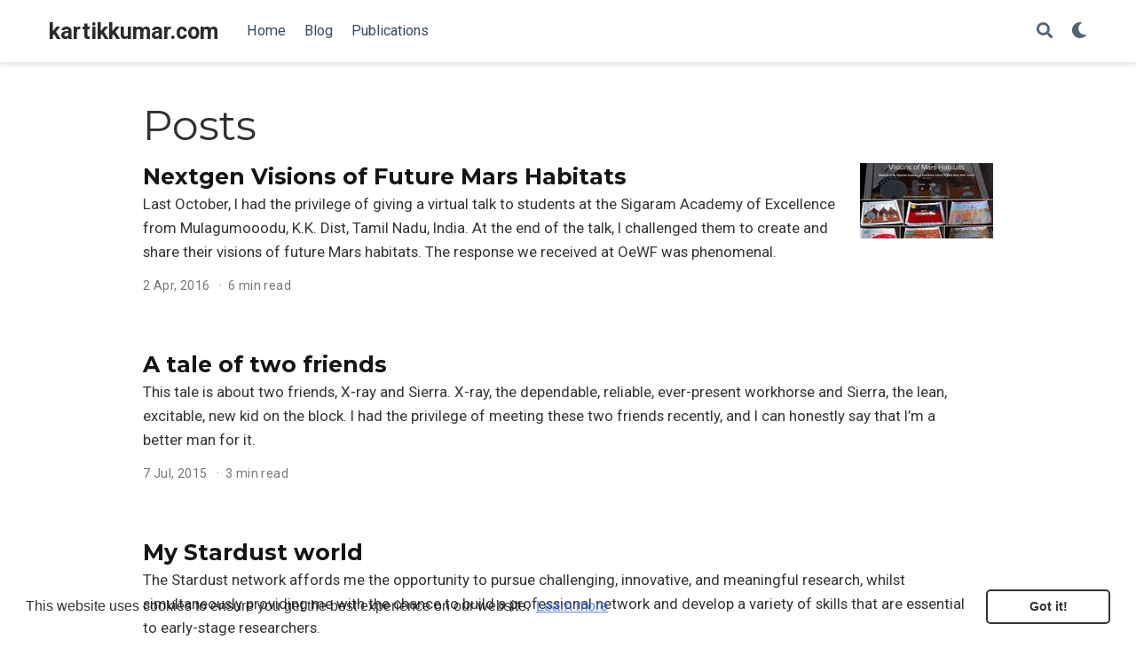

--- FILE ---
content_type: text/html; charset=utf-8
request_url: https://www.kartikkumar.com/post/
body_size: 6363
content:
<!DOCTYPE html><html lang="en-us"><head><meta charset="utf-8"><meta name="viewport" content="width=device-width,initial-scale=1"><meta http-equiv="x-ua-compatible" content="IE=edge"><meta name="generator" content="Wowchemy 4.8.0 for Hugo"><meta name="author" content="Kartik Kumar"><meta name="description" content="Co-founder &amp; CEO"><link rel="alternate" hreflang="en-us" href="https://www.kartikkumar.com/post/"><link rel="preconnect" href="https://fonts.gstatic.com" crossorigin=""><meta name="theme-color" content="#2962ff"><link rel="stylesheet" href="https://cdnjs.cloudflare.com/ajax/libs/font-awesome/5.14.0/css/all.min.css" integrity="sha256-FMvZuGapsJLjouA6k7Eo2lusoAX9i0ShlWFG6qt7SLc=" crossorigin="anonymous"><link rel="stylesheet" href="https://cdnjs.cloudflare.com/ajax/libs/fancybox/3.5.7/jquery.fancybox.min.css" integrity="sha256-Vzbj7sDDS/woiFS3uNKo8eIuni59rjyNGtXfstRzStA=" crossorigin="anonymous"><link rel="stylesheet" href="https://cdnjs.cloudflare.com/ajax/libs/highlight.js/10.2.0/styles/github.min.css" crossorigin="anonymous" title="hl-light"><link rel="stylesheet" href="https://cdnjs.cloudflare.com/ajax/libs/highlight.js/10.2.0/styles/dracula.min.css" crossorigin="anonymous" title="hl-dark" disabled=""><link rel="stylesheet" href="https://fonts.googleapis.com/css?family=Montserrat:400,700%7CRoboto:400,400italic,700%7CRoboto+Mono&amp;display=swap"><link rel="stylesheet" href="/css/wowchemy.min.865920f909e6383a23ab6ab7f304a48b.css"><link rel="alternate" href="/post/index.xml" type="application/rss+xml" title="kartikkumar.com"><link rel="manifest" href="/index.webmanifest"><link rel="icon" type="image/png" href="/images/icon_hu0b7a4cb9992c9ac0e91bd28ffd38dd00_9727_32x32_fill_lanczos_center_2.png"><link rel="apple-touch-icon" type="image/png" href="/images/icon_hu0b7a4cb9992c9ac0e91bd28ffd38dd00_9727_192x192_fill_lanczos_center_2.png"><link rel="canonical" href="https://www.kartikkumar.com/post/"><meta property="twitter:card" content="summary"><meta property="twitter:site" content="@karkum84"><meta property="twitter:creator" content="@karkum84"><meta property="og:site_name" content="kartikkumar.com"><meta property="og:url" content="https://www.kartikkumar.com/post/"><meta property="og:title" content="Posts | kartikkumar.com"><meta property="og:description" content="Co-founder &amp; CEO"><meta property="og:image" content="https://www.kartikkumar.com/images/icon_hu0b7a4cb9992c9ac0e91bd28ffd38dd00_9727_512x512_fill_lanczos_center_2.png"><meta property="twitter:image" content="https://www.kartikkumar.com/images/icon_hu0b7a4cb9992c9ac0e91bd28ffd38dd00_9727_512x512_fill_lanczos_center_2.png"><meta property="og:locale" content="en-us"><meta property="og:updated_time" content="2016-04-02T10:00:00+00:00"><link rel="stylesheet" href="https://cdnjs.cloudflare.com/ajax/libs/cookieconsent2/3.1.1/cookieconsent.min.css" integrity="sha256-zQ0LblD/Af8vOppw18+2anxsuaz3pWYyVWi+bTvTH8Q=" crossorigin="anonymous"><title>Posts | kartikkumar.com</title><style type="text/css">.CtxtMenu_InfoClose {  top:.2em; right:.2em;}
.CtxtMenu_InfoContent {  overflow:auto; text-align:left; font-size:80%;  padding:.4em .6em; border:1px inset; margin:1em 0px;  max-height:20em; max-width:30em; background-color:#EEEEEE;  white-space:normal;}
.CtxtMenu_Info.CtxtMenu_MousePost {outline:none;}
.CtxtMenu_Info {  position:fixed; left:50%; width:auto; text-align:center;  border:3px outset; padding:1em 2em; background-color:#DDDDDD;  color:black;  cursor:default; font-family:message-box; font-size:120%;  font-style:normal; text-indent:0; text-transform:none;  line-height:normal; letter-spacing:normal; word-spacing:normal;  word-wrap:normal; white-space:nowrap; float:none; z-index:201;  border-radius: 15px;                     /* Opera 10.5 and IE9 */  -webkit-border-radius:15px;               /* Safari and Chrome */  -moz-border-radius:15px;                  /* Firefox */  -khtml-border-radius:15px;                /* Konqueror */  box-shadow:0px 10px 20px #808080;         /* Opera 10.5 and IE9 */  -webkit-box-shadow:0px 10px 20px #808080; /* Safari 3 & Chrome */  -moz-box-shadow:0px 10px 20px #808080;    /* Forefox 3.5 */  -khtml-box-shadow:0px 10px 20px #808080;  /* Konqueror */  filter:progid:DXImageTransform.Microsoft.dropshadow(OffX=2, OffY=2, Color="gray", Positive="true"); /* IE */}
</style><style type="text/css">.CtxtMenu_MenuClose {  position:absolute;  cursor:pointer;  display:inline-block;  border:2px solid #AAA;  border-radius:18px;  -webkit-border-radius: 18px;             /* Safari and Chrome */  -moz-border-radius: 18px;                /* Firefox */  -khtml-border-radius: 18px;              /* Konqueror */  font-family: "Courier New", Courier;  font-size:24px;  color:#F0F0F0}
.CtxtMenu_MenuClose span {  display:block; background-color:#AAA; border:1.5px solid;  border-radius:18px;  -webkit-border-radius: 18px;             /* Safari and Chrome */  -moz-border-radius: 18px;                /* Firefox */  -khtml-border-radius: 18px;              /* Konqueror */  line-height:0;  padding:8px 0 6px     /* may need to be browser-specific */}
.CtxtMenu_MenuClose:hover {  color:white!important;  border:2px solid #CCC!important}
.CtxtMenu_MenuClose:hover span {  background-color:#CCC!important}
.CtxtMenu_MenuClose:hover:focus {  outline:none}
</style><style type="text/css">.CtxtMenu_Menu {  position:absolute;  background-color:white;  color:black;  width:auto; padding:5px 0px;  border:1px solid #CCCCCC; margin:0; cursor:default;  font: menu; text-align:left; text-indent:0; text-transform:none;  line-height:normal; letter-spacing:normal; word-spacing:normal;  word-wrap:normal; white-space:nowrap; float:none; z-index:201;  border-radius: 5px;                     /* Opera 10.5 and IE9 */  -webkit-border-radius: 5px;             /* Safari and Chrome */  -moz-border-radius: 5px;                /* Firefox */  -khtml-border-radius: 5px;              /* Konqueror */  box-shadow:0px 10px 20px #808080;         /* Opera 10.5 and IE9 */  -webkit-box-shadow:0px 10px 20px #808080; /* Safari 3 & Chrome */  -moz-box-shadow:0px 10px 20px #808080;    /* Forefox 3.5 */  -khtml-box-shadow:0px 10px 20px #808080;  /* Konqueror */}
.CtxtMenu_MenuItem {  padding: 1px 2em;  background:transparent;}
.CtxtMenu_MenuArrow {  position:absolute; right:.5em; padding-top:.25em; color:#666666;  font-family: null; font-size: .75em}
.CtxtMenu_MenuActive .CtxtMenu_MenuArrow {color:white}
.CtxtMenu_MenuArrow.CtxtMenu_RTL {left:.5em; right:auto}
.CtxtMenu_MenuCheck {  position:absolute; left:.7em;  font-family: null}
.CtxtMenu_MenuCheck.CtxtMenu_RTL { right:.7em; left:auto }
.CtxtMenu_MenuRadioCheck {  position:absolute; left: .7em;}
.CtxtMenu_MenuRadioCheck.CtxtMenu_RTL {  right: .7em; left:auto}
.CtxtMenu_MenuInputBox {  padding-left: 1em; right:.5em; color:#666666;  font-family: null;}
.CtxtMenu_MenuInputBox.CtxtMenu_RTL {  left: .1em;}
.CtxtMenu_MenuComboBox {  left:.1em; padding-bottom:.5em;}
.CtxtMenu_MenuSlider {  left: .1em;}
.CtxtMenu_SliderValue {  position:absolute; right:.1em; padding-top:.25em; color:#333333;  font-size: .75em}
.CtxtMenu_SliderBar {  outline: none; background: #d3d3d3}
.CtxtMenu_MenuLabel {  padding: 1px 2em 3px 1.33em;  font-style:italic}
.CtxtMenu_MenuRule {  border-top: 1px solid #DDDDDD;  margin: 4px 3px;}
.CtxtMenu_MenuDisabled {  color:GrayText}
.CtxtMenu_MenuActive {  background-color: #606872;  color: white;}
.CtxtMenu_MenuDisabled:focus {  background-color: #E8E8E8}
.CtxtMenu_MenuLabel:focus {  background-color: #E8E8E8}
.CtxtMenu_ContextMenu:focus {  outline:none}
.CtxtMenu_ContextMenu .CtxtMenu_MenuItem:focus {  outline:none}
.CtxtMenu_SelectionMenu {  position:relative; float:left;  border-bottom: none; -webkit-box-shadow:none; -webkit-border-radius:0px; }
.CtxtMenu_SelectionItem {  padding-right: 1em;}
.CtxtMenu_Selection {  right: 40%; width:50%; }
.CtxtMenu_SelectionBox {  padding: 0em; max-height:20em; max-width: none;  background-color:#FFFFFF;}
.CtxtMenu_SelectionDivider {  clear: both; border-top: 2px solid #000000;}
.CtxtMenu_Menu .CtxtMenu_MenuClose {  top:-10px; left:-10px}
</style><style id="MJX-CHTML-styles">
mjx-container[jax="CHTML"] {
  line-height: 0;
}

mjx-container [space="1"] {
  margin-left: .111em;
}

mjx-container [space="2"] {
  margin-left: .167em;
}

mjx-container [space="3"] {
  margin-left: .222em;
}

mjx-container [space="4"] {
  margin-left: .278em;
}

mjx-container [space="5"] {
  margin-left: .333em;
}

mjx-container [rspace="1"] {
  margin-right: .111em;
}

mjx-container [rspace="2"] {
  margin-right: .167em;
}

mjx-container [rspace="3"] {
  margin-right: .222em;
}

mjx-container [rspace="4"] {
  margin-right: .278em;
}

mjx-container [rspace="5"] {
  margin-right: .333em;
}

mjx-container [size="s"] {
  font-size: 70.7%;
}

mjx-container [size="ss"] {
  font-size: 50%;
}

mjx-container [size="Tn"] {
  font-size: 60%;
}

mjx-container [size="sm"] {
  font-size: 85%;
}

mjx-container [size="lg"] {
  font-size: 120%;
}

mjx-container [size="Lg"] {
  font-size: 144%;
}

mjx-container [size="LG"] {
  font-size: 173%;
}

mjx-container [size="hg"] {
  font-size: 207%;
}

mjx-container [size="HG"] {
  font-size: 249%;
}

mjx-container [width="full"] {
  width: 100%;
}

mjx-box {
  display: inline-block;
}

mjx-block {
  display: block;
}

mjx-itable {
  display: inline-table;
}

mjx-row {
  display: table-row;
}

mjx-row > * {
  display: table-cell;
}

mjx-mtext {
  display: inline-block;
}

mjx-mstyle {
  display: inline-block;
}

mjx-merror {
  display: inline-block;
  color: red;
  background-color: yellow;
}

mjx-mphantom {
  visibility: hidden;
}

_::-webkit-full-page-media, _:future, :root mjx-container {
  will-change: opacity;
}

mjx-assistive-mml {
  position: absolute !important;
  top: 0px;
  left: 0px;
  clip: rect(1px, 1px, 1px, 1px);
  padding: 1px 0px 0px 0px !important;
  border: 0px !important;
  display: block !important;
  width: auto !important;
  overflow: hidden !important;
  -webkit-touch-callout: none;
  -webkit-user-select: none;
  -khtml-user-select: none;
  -moz-user-select: none;
  -ms-user-select: none;
  user-select: none;
}

mjx-assistive-mml[display="block"] {
  width: 100% !important;
}

mjx-c::before {
  display: block;
  width: 0;
}

.MJX-TEX {
  font-family: MJXZERO, MJXTEX;
}

.TEX-B {
  font-family: MJXZERO, MJXTEX-B;
}

.TEX-I {
  font-family: MJXZERO, MJXTEX-I;
}

.TEX-MI {
  font-family: MJXZERO, MJXTEX-MI;
}

.TEX-BI {
  font-family: MJXZERO, MJXTEX-BI;
}

.TEX-S1 {
  font-family: MJXZERO, MJXTEX-S1;
}

.TEX-S2 {
  font-family: MJXZERO, MJXTEX-S2;
}

.TEX-S3 {
  font-family: MJXZERO, MJXTEX-S3;
}

.TEX-S4 {
  font-family: MJXZERO, MJXTEX-S4;
}

.TEX-A {
  font-family: MJXZERO, MJXTEX-A;
}

.TEX-C {
  font-family: MJXZERO, MJXTEX-C;
}

.TEX-CB {
  font-family: MJXZERO, MJXTEX-CB;
}

.TEX-FR {
  font-family: MJXZERO, MJXTEX-FR;
}

.TEX-FRB {
  font-family: MJXZERO, MJXTEX-FRB;
}

.TEX-SS {
  font-family: MJXZERO, MJXTEX-SS;
}

.TEX-SSB {
  font-family: MJXZERO, MJXTEX-SSB;
}

.TEX-SSI {
  font-family: MJXZERO, MJXTEX-SSI;
}

.TEX-SC {
  font-family: MJXZERO, MJXTEX-SC;
}

.TEX-T {
  font-family: MJXZERO, MJXTEX-T;
}

.TEX-V {
  font-family: MJXZERO, MJXTEX-V;
}

.TEX-VB {
  font-family: MJXZERO, MJXTEX-VB;
}

mjx-stretchy-v mjx-c, mjx-stretchy-h mjx-c {
  font-family: MJXZERO, MJXTEX-S1, MJXTEX-S4, MJXTEX, MJXTEX-A ! important;
}

@font-face /* 0 */ {
  font-family: MJXZERO;
  src: url("https://cdn.jsdelivr.net/npm/mathjax@3/es5/output/chtml/fonts/woff-v2/MathJax_Zero.woff") format("woff");
}

@font-face /* 1 */ {
  font-family: MJXTEX;
  src: url("https://cdn.jsdelivr.net/npm/mathjax@3/es5/output/chtml/fonts/woff-v2/MathJax_Main-Regular.woff") format("woff");
}

@font-face /* 2 */ {
  font-family: MJXTEX-B;
  src: url("https://cdn.jsdelivr.net/npm/mathjax@3/es5/output/chtml/fonts/woff-v2/MathJax_Main-Bold.woff") format("woff");
}

@font-face /* 3 */ {
  font-family: MJXTEX-I;
  src: url("https://cdn.jsdelivr.net/npm/mathjax@3/es5/output/chtml/fonts/woff-v2/MathJax_Math-Italic.woff") format("woff");
}

@font-face /* 4 */ {
  font-family: MJXTEX-MI;
  src: url("https://cdn.jsdelivr.net/npm/mathjax@3/es5/output/chtml/fonts/woff-v2/MathJax_Main-Italic.woff") format("woff");
}

@font-face /* 5 */ {
  font-family: MJXTEX-BI;
  src: url("https://cdn.jsdelivr.net/npm/mathjax@3/es5/output/chtml/fonts/woff-v2/MathJax_Math-BoldItalic.woff") format("woff");
}

@font-face /* 6 */ {
  font-family: MJXTEX-S1;
  src: url("https://cdn.jsdelivr.net/npm/mathjax@3/es5/output/chtml/fonts/woff-v2/MathJax_Size1-Regular.woff") format("woff");
}

@font-face /* 7 */ {
  font-family: MJXTEX-S2;
  src: url("https://cdn.jsdelivr.net/npm/mathjax@3/es5/output/chtml/fonts/woff-v2/MathJax_Size2-Regular.woff") format("woff");
}

@font-face /* 8 */ {
  font-family: MJXTEX-S3;
  src: url("https://cdn.jsdelivr.net/npm/mathjax@3/es5/output/chtml/fonts/woff-v2/MathJax_Size3-Regular.woff") format("woff");
}

@font-face /* 9 */ {
  font-family: MJXTEX-S4;
  src: url("https://cdn.jsdelivr.net/npm/mathjax@3/es5/output/chtml/fonts/woff-v2/MathJax_Size4-Regular.woff") format("woff");
}

@font-face /* 10 */ {
  font-family: MJXTEX-A;
  src: url("https://cdn.jsdelivr.net/npm/mathjax@3/es5/output/chtml/fonts/woff-v2/MathJax_AMS-Regular.woff") format("woff");
}

@font-face /* 11 */ {
  font-family: MJXTEX-C;
  src: url("https://cdn.jsdelivr.net/npm/mathjax@3/es5/output/chtml/fonts/woff-v2/MathJax_Calligraphic-Regular.woff") format("woff");
}

@font-face /* 12 */ {
  font-family: MJXTEX-CB;
  src: url("https://cdn.jsdelivr.net/npm/mathjax@3/es5/output/chtml/fonts/woff-v2/MathJax_Calligraphic-Bold.woff") format("woff");
}

@font-face /* 13 */ {
  font-family: MJXTEX-FR;
  src: url("https://cdn.jsdelivr.net/npm/mathjax@3/es5/output/chtml/fonts/woff-v2/MathJax_Fraktur-Regular.woff") format("woff");
}

@font-face /* 14 */ {
  font-family: MJXTEX-FRB;
  src: url("https://cdn.jsdelivr.net/npm/mathjax@3/es5/output/chtml/fonts/woff-v2/MathJax_Fraktur-Bold.woff") format("woff");
}

@font-face /* 15 */ {
  font-family: MJXTEX-SS;
  src: url("https://cdn.jsdelivr.net/npm/mathjax@3/es5/output/chtml/fonts/woff-v2/MathJax_SansSerif-Regular.woff") format("woff");
}

@font-face /* 16 */ {
  font-family: MJXTEX-SSB;
  src: url("https://cdn.jsdelivr.net/npm/mathjax@3/es5/output/chtml/fonts/woff-v2/MathJax_SansSerif-Bold.woff") format("woff");
}

@font-face /* 17 */ {
  font-family: MJXTEX-SSI;
  src: url("https://cdn.jsdelivr.net/npm/mathjax@3/es5/output/chtml/fonts/woff-v2/MathJax_SansSerif-Italic.woff") format("woff");
}

@font-face /* 18 */ {
  font-family: MJXTEX-SC;
  src: url("https://cdn.jsdelivr.net/npm/mathjax@3/es5/output/chtml/fonts/woff-v2/MathJax_Script-Regular.woff") format("woff");
}

@font-face /* 19 */ {
  font-family: MJXTEX-T;
  src: url("https://cdn.jsdelivr.net/npm/mathjax@3/es5/output/chtml/fonts/woff-v2/MathJax_Typewriter-Regular.woff") format("woff");
}

@font-face /* 20 */ {
  font-family: MJXTEX-V;
  src: url("https://cdn.jsdelivr.net/npm/mathjax@3/es5/output/chtml/fonts/woff-v2/MathJax_Vector-Regular.woff") format("woff");
}

@font-face /* 21 */ {
  font-family: MJXTEX-VB;
  src: url("https://cdn.jsdelivr.net/npm/mathjax@3/es5/output/chtml/fonts/woff-v2/MathJax_Vector-Bold.woff") format("woff");
}
</style><style></style></head><body id="top" data-spy="scroll" data-offset="70" data-target="#TableOfContents"><div role="dialog" aria-live="polite" aria-label="cookieconsent" aria-describedby="cookieconsent:desc" class="cc-window cc-banner cc-type-info cc-theme-classic cc-bottom cc-color-override--1079701176 " style=""><!--googleoff: all--><span id="cookieconsent:desc" class="cc-message">This website uses cookies to ensure you get the best experience on our website. <a aria-label="learn more about cookies" role="button" tabindex="0" class="cc-link" href="https://www.cookiesandyou.com" rel="noopener noreferrer nofollow" target="_blank">Learn more</a></span><div class="cc-compliance"><a aria-label="dismiss cookie message" role="button" tabindex="0" class="cc-btn cc-dismiss">Got it!</a></div><!--googleon: all--></div><aside class="search-results" id="search"><div class="container"><section class="search-header"><div class="row no-gutters justify-content-between mb-3"><div class="col-6"><h1>Search</h1></div><div class="col-6 col-search-close"><a class="js-search" href="#"><i class="fas fa-times-circle text-muted" aria-hidden="true"></i></a></div></div><div id="search-box"><input name="q" id="search-query" placeholder="Search..." autocapitalize="off" autocomplete="off" autocorrect="off" spellcheck="false" type="search" class="form-control"></div></section><section class="section-search-results"><div id="search-hits"></div></section></div></aside><nav class="navbar navbar-expand-lg navbar-light compensate-for-scrollbar" id="navbar-main"><div class="container"><div class="d-none d-lg-inline-flex"><a class="navbar-brand" href="/">kartikkumar.com</a></div><button type="button" class="navbar-toggler" data-toggle="collapse" data-target="#navbar-content" aria-controls="navbar" aria-expanded="false" aria-label="Toggle navigation">
<span><i class="fas fa-bars"></i></span></button><div class="navbar-brand-mobile-wrapper d-inline-flex d-lg-none"><a class="navbar-brand" href="/">kartikkumar.com</a></div><div class="navbar-collapse main-menu-item collapse justify-content-start" id="navbar-content"><ul class="navbar-nav d-md-inline-flex"><li class="nav-item"><a class="nav-link" href="/#about"><span>Home</span></a></li><li class="nav-item"><a class="nav-link" href="/#posts"><span>Blog</span></a></li><li class="nav-item"><a class="nav-link" href="/#publications"><span>Publications</span></a></li></ul></div><ul class="nav-icons navbar-nav flex-row ml-auto d-flex pl-md-2"><li class="nav-item"><a class="nav-link js-search" href="#" aria-label="Search"><i class="fas fa-search" aria-hidden="true"></i></a></li><li class="nav-item dropdown theme-dropdown"><a href="#" class="nav-link" data-toggle="dropdown" aria-haspopup="true"><i class="fas fa-moon" aria-hidden="true"></i></a><div class="dropdown-menu"><a href="#" class="dropdown-item js-set-theme-light"><span>Light</span></a>
<a href="#" class="dropdown-item js-set-theme-dark"><span>Dark</span></a>
<a href="#" class="dropdown-item js-set-theme-auto dropdown-item-active"><span>Automatic</span></a></div></li></ul></div></nav><div class="universal-wrapper pt-3"><h1>Posts</h1></div><div class="universal-wrapper"><div class="media stream-item"><div class="media-body"><h3 class="article-title mb-0 mt-0"><a href="/post/nextgen-visions-of-future-mars-habitats/">Nextgen Visions of Future Mars Habitats</a></h3><a href="/post/nextgen-visions-of-future-mars-habitats/" class="summary-link"><div class="article-style">Last October, I had the privilege of giving a virtual talk to students at the Sigaram Academy of Excellence from Mulagumooodu, K.K. Dist, Tamil Nadu, India. At the end of the talk, I challenged them to create and share their visions of future Mars habitats. The response we received at OeWF was phenomenal.</div></a><div class="stream-meta article-metadata"><div class="article-metadata"><span class="article-date">2 Apr, 2016</span>
<span class="middot-divider"></span><span class="article-reading-time">6 min read</span></div></div></div><div class="ml-3"><a href="/post/nextgen-visions-of-future-mars-habitats/"><img src="/post/nextgen-visions-of-future-mars-habitats/featured_hu9475e40123017607cf3e014e405fbc8c_190591_150x0_resize_q90_lanczos.jpg" alt="Nextgen Visions of Future Mars Habitats"></a></div></div><div class="media stream-item"><div class="media-body"><h3 class="article-title mb-0 mt-0"><a href="/post/a-tale-of-two-friends/">A tale of two friends</a></h3><a href="/post/a-tale-of-two-friends/" class="summary-link"><div class="article-style">This tale is about two friends, X-ray and Sierra. X-ray, the dependable, reliable, ever-present workhorse and Sierra, the lean, excitable, new kid on the block. I had the privilege of meeting these two friends recently, and I can honestly say that I’m a better man for it.</div></a><div class="stream-meta article-metadata"><div class="article-metadata"><span class="article-date">7 Jul, 2015</span>
<span class="middot-divider"></span><span class="article-reading-time">3 min read</span></div></div></div><div class="ml-3"></div></div><div class="media stream-item"><div class="media-body"><h3 class="article-title mb-0 mt-0"><a href="/post/my-stardust-world/">My Stardust world</a></h3><a href="/post/my-stardust-world/" class="summary-link"><div class="article-style">The Stardust network affords me the opportunity to pursue challenging, innovative, and meaningful research, whilst simultaneously providing me with the chance to build a professional network and develop a variety of skills that are essential to early-stage researchers.</div></a><div class="stream-meta article-metadata"><div class="article-metadata"><span class="article-date">9 Jun, 2015</span>
<span class="middot-divider"></span><span class="article-reading-time">3 min read</span></div></div></div><div class="ml-3"></div></div><div class="media stream-item"><div class="media-body"><h3 class="article-title mb-0 mt-0"><a href="/post/prevent-git-commit-on-keyword-detection/">Preventing `git commit` on keyword detection</a></h3><a href="/post/prevent-git-commit-on-keyword-detection/" class="summary-link"></a><div class="article-style"><a href="/post/prevent-git-commit-on-keyword-detection/" class="summary-link">Having used </a><a href="http://git-scm.com/">Git</a> to maintain my codebases for a while now, I’ve started fine-tuning my workflow and I’ve come across a number of features that I think would be interesting as part of the suite of tools already available.</div><div class="stream-meta article-metadata"><div class="article-metadata"><span class="article-date">21 Dec, 2014</span>
<span class="middot-divider"></span><span class="article-reading-time">3 min read</span></div></div></div><div class="ml-3"></div></div><div class="media stream-item"><div class="media-body"><h3 class="article-title mb-0 mt-0"><a href="/post/one-minute/">One Minute</a></h3><a href="/post/one-minute/" class="summary-link"><div class="article-style">Tragedy Rips through a million lives.
One minute
Silence
A fallen loved one, A departed friend, A soul set free.
This life is unfair, Nay it’s a bitch.
Why does the world not stop?</div></a><div class="stream-meta article-metadata"><div class="article-metadata"><span class="article-date">23 Jul, 2014</span>
<span class="middot-divider"></span><span class="article-reading-time">1 min read</span></div></div></div><div class="ml-3"></div></div><div class="media stream-item"><div class="media-body"><h3 class="article-title mb-0 mt-0"><a href="/post/start-of-a-new-adventure/">Start of a new adventure</a></h3><a href="/post/start-of-a-new-adventure/" class="summary-link"><div class="article-style">As of tomorrow, 1st of April 2014 (NO JOKE!), I will officially be embarking on a new chapter in my professional life. After some deliberation, I have decided to seize the opportunity to work at Dinamic Srl (www.</div></a><div class="stream-meta article-metadata"><div class="article-metadata"><span class="article-date">31 Mar, 2014</span>
<span class="middot-divider"></span><span class="article-reading-time">3 min read</span></div></div></div><div class="ml-3"></div></div><div class="media stream-item"><div class="media-body"><h3 class="article-title mb-0 mt-0"><a href="/post/git-commit-safety/">Git commit safety</a></h3><a href="/post/git-commit-safety/" class="summary-link"><div class="article-style">CREDIT: Raffles Medical Group
I don’t know if I’m the only one that faces it, but I seem to regularly edit the contents of a local Git branch, add/remove files, commit, only to realise that I’ve been working on the wrong branch!</div></a><div class="stream-meta article-metadata"><div class="article-metadata"><span class="article-date">26 Mar, 2014</span>
<span class="middot-divider"></span><span class="article-reading-time">2 min read</span></div></div></div><div class="ml-3"></div></div><div class="media stream-item"><div class="media-body"><h3 class="article-title mb-0 mt-0"><a href="/post/spaceup-nl-2014/">SpaceUp NL 2014</a></h3><a href="/post/spaceup-nl-2014/" class="summary-link"><div class="article-style">SpaceUp NL 2014 10th and 11th of May, 2014 Space Expo, Noordwijk
[maxbutton id=“1”]
CREDIT: Simon Bierwald
For the last six months or so, I’ve been working in a team to bring the SpaceUp concept to The Netherlands.</div></a><div class="stream-meta article-metadata"><div class="article-metadata"><span class="article-date">25 Mar, 2014</span>
<span class="middot-divider"></span><span class="article-reading-time">2 min read</span></div></div></div><div class="ml-3"></div></div><div class="media stream-item"><div class="media-body"><h3 class="article-title mb-0 mt-0"><a href="/post/progress-in-bangalore/">Progress in Bangalore</a></h3><a href="/post/progress-in-bangalore/" class="summary-link"><div class="article-style">Today I rode the Bangalore metro for the first time, and I must say, it was an absolute treat! Although India has its fair share of problems, including the fact that the income gap between the richest and poorest is only seemingly widening, it’s heartening to see that there are real efforts being made to update basic infrastructure to support the ambitions of a burgeoning economy.</div></a><div class="stream-meta article-metadata"><div class="article-metadata"><span class="article-date">9 Nov, 2013</span>
<span class="middot-divider"></span><span class="article-reading-time">2 min read</span></div></div></div><div class="ml-3"></div></div><div class="media stream-item"><div class="media-body"><h3 class="article-title mb-0 mt-0"><a href="/post/1-2-launch/">1-2-Launch</a></h3><a href="/post/1-2-launch/" class="summary-link"><div class="article-style">The following is the story of how GoUrbanGrow was born.
Enjoy!
The weekend of 25th-27th of October, 2013, I participated in Yes!Delft’s 1-2-Launch startup program: a 60-hour marathon, with coaching from seasoned investors and entrepreneurs.</div></a><div class="stream-meta article-metadata"><div class="article-metadata"><span class="article-date">7 Nov, 2013</span>
<span class="middot-divider"></span><span class="article-reading-time">7 min read</span></div></div></div><div class="ml-3"></div></div><nav><ul class="pagination justify-content-center"><li class="page-item"><a class="page-link" href="/post/page/2/">»</a></li></ul></nav></div><div class="container"><footer class="site-footer"><p class="powered-by">©2021 Kartik Kumar</p><p class="powered-by">Published with
<a href="https://wowchemy.com" target="_blank" rel="noopener">Wowchemy</a> —
the free, <a href="https://github.com/wowchemy/wowchemy-hugo-modules" target="_blank" rel="noopener">open source</a> website builder that empowers creators.
<span class="float-right" aria-hidden="true"><a href="#" class="back-to-top"><span class="button_icon"><i class="fas fa-chevron-up fa-2x"></i></span></a></span></p></footer></div><div id="modal" class="modal fade" role="dialog"><div class="modal-dialog"><div class="modal-content"><div class="modal-header"><h5 class="modal-title">Cite</h5><button type="button" class="close" data-dismiss="modal" aria-label="Close">
<span aria-hidden="true">×</span></button></div><div class="modal-body"><pre><code class="tex hljs"></code></pre></div><div class="modal-footer"><a class="btn btn-outline-primary my-1 js-copy-cite" href="#" target="_blank"><i class="fas fa-copy"></i>Copy</a>
<a class="btn btn-outline-primary my-1 js-download-cite" href="#" target="_blank"><i class="fas fa-download"></i>Download</a><div id="modal-error"></div></div></div></div></div></body></html>